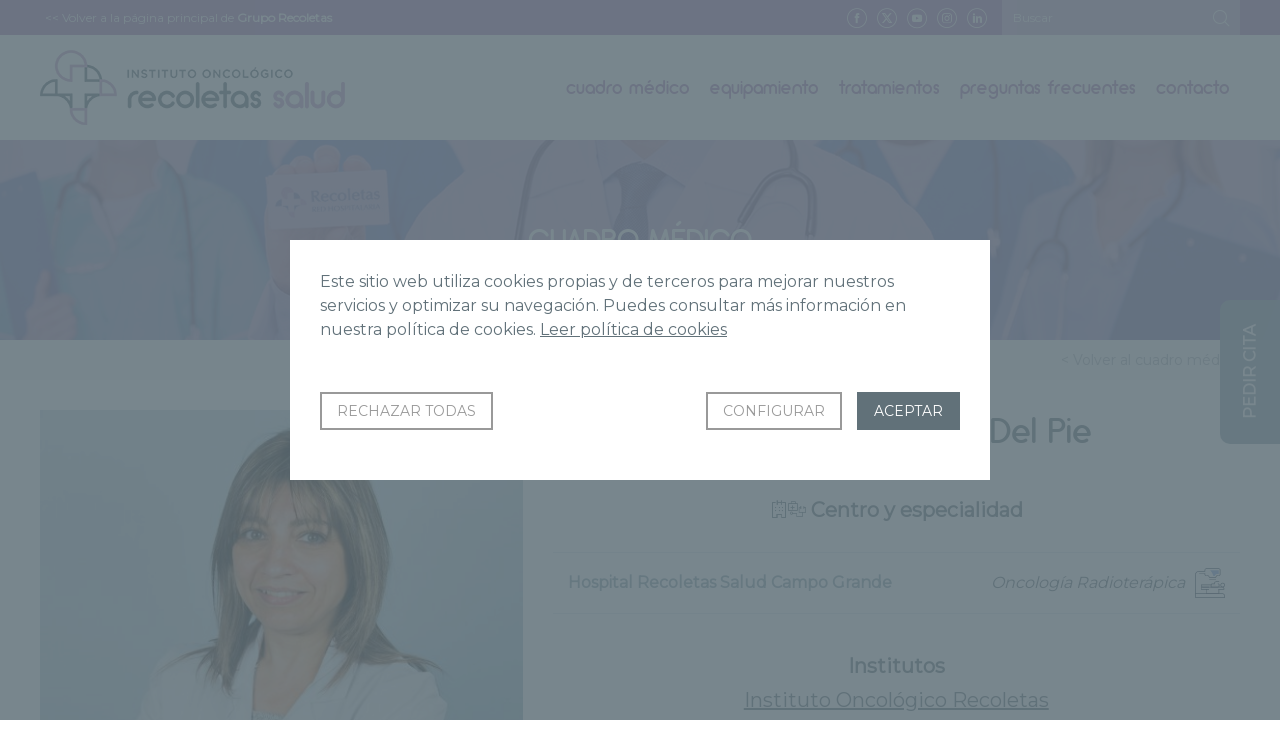

--- FILE ---
content_type: text/html; charset=UTF-8
request_url: https://www.gruporecoletas.com/institutos/instituto-oncologico-recoletas/cuadro-medico/dra-cantalapiedra-del-pie/
body_size: 5369
content:
<!DOCTYPE html>
<html lang="es">
<head>
	<title>Dra. Cantalapiedra Del Pie del Instituto Oncológico Recoletas - Grupo Recoletas</title>
	<base href="https://www.gruporecoletas.com/" target="_self">

	<meta charset="utf-8">
	<meta http-equiv="imagetoolbar" content="no">
	<meta http-equiv="cache-control" content="no-cache">
	<meta http-equiv="X-UA-Compatible" content="IE=edge">

	<meta name="title" content="Dra. Cantalapiedra Del Pie del Instituto Oncológico Recoletas - Grupo Recoletas" >
	<meta name="description" content="Dra. Cantalapiedra Del Pie. del Instituto Oncológico Recoletas">
	<meta name="dc.title" content="Dra. Cantalapiedra Del Pie del Instituto Oncológico Recoletas - Grupo Recoletas" >
	<meta name="dc.description" content="Dra. Cantalapiedra Del Pie. del Instituto Oncológico Recoletas" >
	<meta name="author" content="gruporecoletas.es">
	<meta name="viewport" content="width=device-width, initial-scale=1">
	<meta name="Copyright" content="2026">
	<link rel="icon" type="image/png" href="images/favicon.png">
		<meta name="robots" content="noindex, follow">
		<link rel="canonical" href="https://www.gruporecoletas.com/institutos/instituto-oncologico-recoletas/cuadro-medico/dra-cantalapiedra-del-pie/">
		
		<meta property="og:title" content="Dra. Cantalapiedra Del Pie del Instituto Oncológico Recoletas - Grupo Recoletas">
	<meta property="og:description" content="Dra. Cantalapiedra Del Pie. del Instituto Oncológico Recoletas">
	<meta property="og:image" content="https://www.gruporecoletas.com/imagenes/medicos/HRCG_Dra-Cantalapiedra-del-Pie_9x13.jpg">
	<meta property="og:image:width" content="500">
	<meta property="og:image:height" content="700">
	<meta property="og:type" content="website">
	<meta property="og:locale" content="es">
	<meta property="og:url" content="https://www.gruporecoletas.com/institutos/instituto-oncologico-recoletas/cuadro-medico/dra-cantalapiedra-del-pie/">

	<meta name="twitter:title" content="Dra. Cantalapiedra Del Pie del Instituto Oncológico Recoletas - Grupo Recoletas">
	<meta name="twitter:description" content="Dra. Cantalapiedra Del Pie. del Instituto Oncológico Recoletas">
	<meta name="twitter:image" content="https://www.gruporecoletas.com/imagenes/medicos/HRCG_Dra-Cantalapiedra-del-Pie_9x13.jpg">
	<meta name="twitter:url" content="https://www.gruporecoletas.com/institutos/instituto-oncologico-recoletas/cuadro-medico/dra-cantalapiedra-del-pie/">
	
	<link rel="stylesheet" href="_css/jquery.fancybox.min.css">
<link rel="stylesheet" href="_css/gruporecoletas.css?v3.08">
<link rel="stylesheet" href="_css/gruporecoletas-modulos.css">
<link rel="stylesheet" href="_css/chaty-front.min.css">	<script src="https://code.jquery.com/jquery-3.2.1.min.js"></script>
<script src="_js/slick.min.js"></script>
<script src="_js/jquery.fancybox.min.js"></script>
<script src="_js/gruporecoletas.min.js?v1.20"></script>
<script src="_js/cookies.min.js?v1.23"></script>

</head>

<body class="instituto-recoletas pantone-528C">

<header> 
	<section class="opciones dv3-top">
		<ul>
			<li>
				<a href="" title=""><< Volver a la página principal de <strong>Grupo Recoletas</strong></a>
			</li>
						<li class="redes">
				<a href="https://www.facebook.com/RecoletasSalud" target="_blank" rel="nofollow" title="Facebook de Grupo Recoletas"><span class="ico-facebook"></span></a>
<a href="https://twitter.com/RecoletasSalud" target="_blank" rel="nofollow" title="Twitter de Grupo Recoletas"><span class="ico-twitter"></span></a>
<a href="https://www.youtube.com/@recoletassalud" target="_blank" rel="nofollow" title="Youtube de Grupo Recoletas"><span class="ico-youtube"></span></a>
<a href="https://www.instagram.com/recoletassalud/" target="_blank" rel="nofollow" title="Instagram de Grupo Recoletas"><span class="ico-instagram"></span></a>
<a href="https://www.linkedin.com/company/recoletas-salud/" target="_blank" rel="nofollow" title="Linkedin de Grupo Recoletas"><span class="ico-linkedin"></span></a>
			</li>
									<li>
				<span class="btn-buscar"><span class="ico-lupa"></span></span>
				<form name="frmBusqueda" action="busqueda/" method="post">
					<input type="search" name="campobusqueda" placeholder="Buscar" required>

					<button type="submit" name="btnBuscar"><span class="ico-lupa"></span></button> 
				</form>
			</li>
					</ul>
	</section>
	<section class="cabecera">
		<div class="logo dv1-top"><a href="institutos/instituto-oncologico-recoletas/" title="Ir a la página de inicio de Instituto OncolÃ³gico Recoletas"><img src="imagenes/institutos/4logo_logo-recoletas-salud-instituo-oncologico.png" alt="Grupo Recoletas Red Hospitalaria"></a></div>
		<a href="#" class="icono-menu dv2-top" title="Desplegar menú"><span></span><span></span><span></span></a>		
		<nav class="dv2-fade">
			<ul>
								
				<li><a href="institutos/instituto-oncologico-recoletas/cuadro-medico/" title="Cuadro médico">Cuadro médico</a></li>
				<li><a href="institutos/instituto-oncologico-recoletas/equipamiento/" title="Equipamiento">Equipamiento</a></li>
				<li><a href="institutos/instituto-oncologico-recoletas/tratamientos/" title="Tratamientos">Tratamientos</a></li>
				<li><a href="institutos/instituto-oncologico-recoletas/preguntas-frecuentes/" title="Preguntas frecuentes">Preguntas frecuentes</a></li>
				<li><a href="institutos/instituto-oncologico-recoletas/contacto/" title="Contacto">Contacto</a></li>
			</ul>
		</nav>
	</section>
</header> 

<section class="pedir-cita-form">
	<span class="icono-pedir-cita">Pedir cita</span>
	<form name="frmCita" action="cita-online/" method="post">
		<h3>Pedir cita online</h3>
		<p>Selecciona el centro donde quieres pedir cita</p>
		<select name="micentrolateral" id="micentrolateral" class="form-control input-sm" >
			<option value="" selected="selected">Selecciona su centro Recoletas</option>
			              			
				<option value="10588"  >Centro de Podología Avanzada Recoletas Salud</option>
			              			
				<option value="10559"  >Centro Médico Recoletas Angustias</option>
			              			
				<option value="10553"  >Centro Médico Recoletas Avenida Castilla</option>
			              			
				<option value="10556"  >Centro Médico Recoletas Benavente</option>
			              			
				<option value="9598"  >Centro Médico Recoletas Calzadas</option>
			              			
				<option value="8877"  >Centro Médico Recoletas Ezequiel González</option>
			              			
				<option value="10560"  >Centro Médico Recoletas Guardo</option>
			              			
				<option value="6241"  >Centro Médico Recoletas Paracelso</option>
			              			
				<option value="10562"  >Centro Médico Recoletas Salud Cervantes</option>
			              			
				<option value="10575"  >Centro Médico Recoletas Salud Íscar</option>
			              			
				<option value="10563"  >Centro Médico Recoletas Salud Jardín Botánico</option>
			              			
				<option value="10558"  >Centro Médico Recoletas Salud La Marquesina</option>
			              			
				<option value="10587"  >Centro Médico Recoletas Salud Laguna</option>
			              			
				<option value="10576"  >Centro Médico Recoletas Salud Medina I</option>
			              			
				<option value="8962"  >Centro Médico Recoletas San Antonio</option>
			              			
				<option value="8950"  >Centro Médico Recoletas Tres Cruces</option>
			              			
				<option value="6242"  >Hospital Recoletas Salud Burgos</option>
			              			
				<option value="6239" selected='selected' >Hospital Recoletas Salud Campo Grande</option>
			              			
				<option value="6243"  >Hospital Recoletas Salud Cuenca</option>
			              			
				<option value="6240"  >Hospital Recoletas Salud Felipe II</option>
			              			
				<option value="7383"  >Hospital Recoletas Salud Palencia</option>
			              			
				<option value="6245"  >Hospital Recoletas Salud Segovia</option>
			              			
				<option value="6246"  >Hospital Recoletas Salud Zamora</option>
			              			
				<option value="10586"  >Unidad de la Mujer Recoletas Salud Palencia</option>
			 
		</select>
		<p id="citaobligatoriolateral" class="centro hidden"><span class="rojo">Campo obligatorio</span></p>

		<button type="button" id="pedircitalateral">Pedir cita</button>
	</form>
</section>


<section class="cabeceras-interior cabecera-nm dv3-fade">
	<h2>Cuadro médico</h2>
	<img src="images/cabecera-medicos.jpg" alt="">
</section>

<section class="miga dv4-fade">
	<ul>
		<li><a href="profesionales/" title="Volver al listado de profesionales">< Volver al cuadro médico</a></li>
	</ul>
</section>


<main class="interiorNF">
	
			<article class="ficha-medico dv4">
			
			<section class="principal">
				
				<figure><img src="imagenes/medicos/HRCG_Dra-Cantalapiedra-del-Pie_9x13.jpg" alt="Dra. Cantalapiedra Del Pie" ></figure>
				

				<div>
					<h1>Dra. Cantalapiedra Del Pie</h1>

																<p>
							<span class="ico-centros"></span><span class="ico-especialidades"></span>
							<strong class="azul sizeLarge">Centro y especialidad</strong> 
						</p>
						<ul class="centros-especialidad-medico">						
																	<li>
											<a href="hospitales/hospital-recoletas-campo-grande/" title="Hospital Recoletas Salud Campo Grande">Hospital Recoletas Salud Campo Grande</a>
											<a href="especialidades/oncologia-radioterapica/" title="Oncología Radioterápica">
												Oncología Radioterápica												<img src="imagenes/especialidades/6278i_oncologia-radioterapica.svg" alt="Oncología Radioterápica">
											</a>
										</li>
																						
						</ul>
					
					<ul class="esp-centros">
						
						<li>
							
															<strong class="mtop10">Institutos</strong>							
																	<a href="institutos/instituto-oncologico-recoletas/" title="Instituto Oncológico Recoletas">Instituto Oncológico Recoletas</a><br>
														</li>
					</ul>

																				
				</div>
			</section>

			<ul class="pestanas">
																							</ul>

																	</article>

	</main>

  

<footer class="dv1-fade">
	<p><img src="images/gruporecoletas-logo-blanco.svg" alt="Recoletas Red Hospitalaria"></p>
	<ul>
		<li><a href="quienes-somos/" title="Sobre Recoletas">Sobre Recoletas</a></li>
		<li><a href="nuestros-centros/" title="Nuestros Centros">Nuestros Centros</a></li>
		<li><a href="especialidades/" title="Especialidades">Especialidades</a></li>
		<li><a href="profesionales/" title="Profesionales">Profesionales</a></li>
		<li><a href="atencion-paciente/" title="Área pacientes">Área pacientes</a></li>		
		<li><a href="https://stella20.gruporecoletas.com/" target="_blank" title="Stella" rel="nofollow">Stella 2.0</a></li>	
		<li><a href="contacto/" title="Contacto">Contacto</a></li>		
		
	</ul>
	<ul class="rrss">
		<li><a href="https://www.fundacionidis.com/" target="_blank" title="Fundición Idis" rel="nofollow"><img src="images/logo-dis.svg" alt="Fundición Idis"></a></li>
		<li><a href="http://www.circulodelasanidad.com/" target="_blank" title="Círculo de la Sanidad" rel="nofollow"><img src="images/logo-circulo-sanidad.svg" alt="Círculo de la Sanidad"></a></li>
		<li><a href="https://www.facebook.com/RecoletasSalud" target="_blank" rel="nofollow" title="Facebook de Grupo Recoletas"><span class="ico-facebook"></span></a></li>
		<li><a href="https://twitter.com/RecoletasSalud" target="_blank" rel="nofollow" title="Twitter de Grupo Recoletas"><span class="ico-twitter"></span></a></li>
		<li><a href="https://www.youtube.com/@recoletassalud" target="_blank" rel="nofollow" title="Youtube de Grupo Recoletas"><span class="ico-youtube"></span></a></li>
		<li><a href="https://www.instagram.com/recoletassalud/" target="_blank" rel="nofollow" title="Instagram de Grupo Recoletas"><span class="ico-instagram"></span></a></li>
		<li><a href="https://www.linkedin.com/company/recoletas-salud/" target="_blank" rel="nofollow" title="Linkedin de Grupo Recoletas"><span class="ico-linkedin"></span></a></li>
		<li><a href="https://stella20.gruporecoletas.com/" target="_blank" title="Stella" rel="nofollow"><img src="images/logo-stella-peq.png" alt="Stella 2.0"></a></li>
		<li><a href="https://www.gruporecoletas.com/noticias/wp-content/uploads/2024/08/certificado-conformidad-ens-recoletas.pdf" target="_blank" title="Certificado conformidad ens recoletas" rel="nofollow"><img src="images/logo-ens.png" alt="Certificado conformidad ens recoletas"></a></li>
	</ul>
	<p>© 2026 Recoletas Red Hospitalaria <br> 
				<a href="aviso-legal/" title="Avisos Legales">Avisos Legales</a> - <a href="proteccion-datos-pacientes/" title="Protección datos pacientes">Protección datos pacientes</a> - <a href="politica-privacidad/" title="Política de Privacidad">Política de Privacidad</a>  - <a href="politica-cookies/" title="Política de cookies">Política de cookies</a> - <a href="compromiso-de-igualdad/" title="Compromiso de igualdad">Compromiso de igualdad</a> - <a href="politica-de-sistema-de-gestion/" title="Política de Sistema de Gestión">Política de Sistema de Gestión</a> - <a href="politica-compliance/" title="Política de Compliance">Política de Compliance</a> - <a href="retos-colaboracion/" title="Retos-Colaboración">Retos-Colaboración</a> - <a href="trabaja-con-nosotros/" title="Trabaja con nosotros" rel="nofollow">Trabaja con nosotros</a> - <a href="normas-comunidad/" title="Normas de la comunidad" rel="nofollow">Normas de la comunidad</a> - <a href="noticias/mapa-del-sitio/" title="Mapa del sitio">Mapa del sitio</a>
	</p>
</footer>



<section id="cookiesinfo">
	<div rel="nofollow">
		<p>Este sitio web utiliza cookies propias y de terceros para mejorar nuestros servicios y optimizar su navegación. Puedes consultar más información en nuestra política de cookies. <a class="politica" href="politica-cookies/" title="Leer política de cookies" target="_blank" rel="nofollow">Leer política de cookies</a></p>
		<span>
			<a href="#" id="rechazartodascookie" title="Rechazar Cookies" rel="nofollow" >Rechazar todas</a>
			<a href="#" id="configurarcookie" title="Configurar Cookies" rel="nofollow">Configurar</a>
			<a href="#" id="aceptarcookie" title="Aceptar Cookies" rel="nofollow">Aceptar</a>			
		</span>
	</div>
</section>

<div class="hidden" id="popupconfigurarcookie">
	
	<h3>Configuración de cookies</h3>	

	<p>Nuestra página web utiliza cookies para guardar información en tu navegador y ofrecerte una mejor experiencia. Esta información puede ser usada por nosotros o por terceros, para conocer mejor el tráfico de nuestra página web o para guardar tus preferencias entre otras ventajas.</p>

	<p>La información que guardamos no se puede usar para identificarte personalmente, pero sí que puede ser usada para identificar tu navegador o dispositivo. Como valoramos tu derecho a la privacidad, puedes escoger bloquear algunas de estas cookies. Para obtener más información y cambiar los valores por defecto de las cookies puede hacer click en configurar. Sin embargo, tu experiencia en nuestra página web puede verse afectada.</p>

	<article class="border">
		<a href="#" title="Ver más información" class="pop-cookies-extend">Cookies estrictamente necesarias</a>
		<span>Activas siempre</span>
		<div>		
			<p>Estas cookies son necesarias para que el sitio web funcione y no se pueden desactivar en nuestros sistemas. Usualmente están configuradas para responder a acciones hechas por usted para recibir servicios, tales como ajustar sus preferencias de privacidad, iniciar sesión en el sitio, o llenar formularios. Usted puede configurar su navegador para bloquear o alertar la presencia de estas cookies, pero algunas partes del sitio web no funcionarán. Estas cookies no guardan ninguna información personal identificable.</p>

			<table class="cookies">
				<thead>
					<tr>
						<th>Nombre de cookie</th>
						<th>Expira</th>
						<th>Uso de cookie</th>
					</tr>
				</thead>
				<tbody>
					<tr>
						<td>PHPSESSID</td>
						<td>1 hora desde que se creó inicialmente o se restableció</td>
						<td>Esta cookie es usado por el lenguaje de encriptado PHP para permitir que las variables de SESIÓN sean guardadas en el servidor web. Esta cookies es esencial para el funcionamiento de la web.</td>
					</tr>
					<tr>
						<td>gruporecoletascookie</td>
						<td>1 año</td>
						<td>Esta cookie sirve para almacenar el consentimiento de las cookies de la plataforma</td>
					</tr>
					<tr>
						<td>centro</td>
						<td>1 año</td>
						<td>Esta cookie sirve para almacenar el centro por defecto cuando se entra en la web</td>
					</tr>
					<tr>
						<td>_GRECAPTCHA</td>
						<td>6 meses</td>
						<td>Google reCAPTCHA utiliza esta cookie para distinguir entre humanos y bots. Esto es beneficioso para el sitio web, tanto para filtrar posibles acciones de bots como para realizar informes válidos sobre el uso del sitio web.</td>
					</tr>
				</tbody>
			</table>
		</div>
	</article>
	
	<form name="frmcookies" action="#">
		<article>
			<a href="#" title="Ver más información"  class="pop-cookies-extend">Cookies de análisis</a>
			<span><input type="checkbox" name="aceptaranalisis" value="1"></span>
			<div>
				<p>Estas cookies nos permiten contar las visitas y fuentes de circulación para poder medir y mejorar el desempeño de nuestra Plataforma. Nos ayudan a saber qué páginas son las más o menos populares, y ver cuántas personas visitan el sitio. Si no permite estas cookies no sabremos cuándo visitó nuestra Plataforma.</p>

				<table class="cookies">
					<thead>
						<tr>
							<th>Nombre de cookie</th>
							<th>Expira</th>
							<th>Uso de cookie</th>
						</tr>
					</thead>
					<tbody>
						<tr>
							<td>_ga</td>
							<td>2 años</td>
							<td>Cookies analíticas (Google Analytics): Utiliza un identificador anónimo para distinguir usuarios anónimos y realizar análisis sobre las interacciones de los usuarios en la aplicación con el fin de optimizar los servicios que se ofrecen</td>
						</tr>
						<tr>
							<td>_gid</td>
							<td>24 horas</td>
							<td>Cookies analíticas (Google Analytics): Utiliza un identificador anónimo para distinguir usuarios anónimos y realizar análisis sobre las interacciones de los usuarios en la aplicación con el fin de optimizar los servicios que se ofrecen</td>
						</tr>
						<tr>
							<td>_gat</td>
							<td>10 minutos</td>
							<td>Cookies analíticas (Google Analytics): Se usa para diferenciar entre los diferentes objetos de seguimiento creados en la sesión. La cookie se crea al cargar la librería javascript y no existe una versión previa de la cookie _gat. La cookie se actualiza cada vez que envia los datos a Google Analytics.</td>
						</tr>
						<tr>
							<td>_utma</td>
							<td>2 años</td>
							<td>Cookies analíticas (Google Analytics): Se usa para distinguir usuarios y sesiones. La cookie se crea cuando se ejecuta la biblioteca JavaScript y no hay ninguna cookie _utma. La cookie se actualiza cada vez que se envían datos a Google Analytics.</td>
						</tr>
						<tr>
							<td>_utmz</td>
							<td>6 meses</td>
							<td>Cookies analíticas (Google Analytics): Almacena la fuente de tráfico o la campaña que explica cómo ha llegado el usuario al sitio. La cookie se crea cuando se ejecuta la biblioteca JavaScript y se actualiza cada vez que se envían datos a Google Analytics.</td>
						</tr>		
											</tbody>
				</table>
			</div>
		</article>

		
		<article>
			<a href="#" title="Ver más información" class="pop-cookies-extend">Cookies de marketing</a>
			<span><input type="checkbox" name="aceptarmarketing" value="1"></span>
			<div>
				<p>Utilizamos cookies publicitarias que nos permiten recopilar información sobre urls visitas en nuestro sitio web con el fin de ofrecer anuncios personalizados y de tu interés.</p>

				<table class="cookies">
					<thead>
						<tr>
							<th>Nombre de cookie</th>
							<th>Expira</th>
							<th>Uso de cookie</th>
						</tr>
					</thead>
					<tbody>	
						<tr>
							<td>_fbp</td>
							<td>3 meses</td>
							<td>Cookies analíticas (Facebook): Cookie utilizada para recoger estadísticas sobre las visitas al sitio y el rendimiento de las campañas publicitarias</td>
						</tr>
						<tr>
							<td>cookies de Adform</td>
							<td>1 dia - 2 meses</td>
							<td>Cookies analíticas (Adform): Cookie utilizada para recoger estadísticas sobre las visitas al sitio y el rendimiento de las campañas publicitarias para mejorar la experiencia de navegación del usuario.</td>
						</tr>				
											</tbody>
				</table>
			</div>
		</article>
		
	</form>

	<div class="botones">
		<a href="#" id="rechazarcookie" title="Rechazar Cookies" rel="nofollow">Rechazar todas</a>
		<a href="#" id="guardarcookie" title="Guardar Cookies" rel="nofollow">Guardar configuración</a>
		<a href="#" id="aceptartodascookie" title="Aceptar Cookies" rel="nofollow">Aceptar todas</a>				
	</div>	
</div>

<script defer src="https://static.cloudflareinsights.com/beacon.min.js/vcd15cbe7772f49c399c6a5babf22c1241717689176015" integrity="sha512-ZpsOmlRQV6y907TI0dKBHq9Md29nnaEIPlkf84rnaERnq6zvWvPUqr2ft8M1aS28oN72PdrCzSjY4U6VaAw1EQ==" data-cf-beacon='{"version":"2024.11.0","token":"eb09ea99b2ce42c5a43d5ac607a3fbcb","server_timing":{"name":{"cfCacheStatus":true,"cfEdge":true,"cfExtPri":true,"cfL4":true,"cfOrigin":true,"cfSpeedBrain":true},"location_startswith":null}}' crossorigin="anonymous"></script>
</body>
</html>

--- FILE ---
content_type: image/svg+xml
request_url: https://www.gruporecoletas.com/imagenes/especialidades/6278i_oncologia-radioterapica.svg
body_size: 1447
content:
<?xml version="1.0" encoding="utf-8"?>
<!-- Generator: Adobe Illustrator 16.0.0, SVG Export Plug-In . SVG Version: 6.00 Build 0)  -->
<!DOCTYPE svg PUBLIC "-//W3C//DTD SVG 1.1//EN" "http://www.w3.org/Graphics/SVG/1.1/DTD/svg11.dtd">
<svg version="1.1" id="Capa_1" xmlns="http://www.w3.org/2000/svg" xmlns:xlink="http://www.w3.org/1999/xlink" x="0px" y="0px"
	 width="50px" height="50px" viewBox="0 0 50 50" enable-background="new 0 0 50 50" xml:space="preserve">
<g>
	<g>
		<path fill="#344154" d="M40.293,43.186H18.199v-7.523c0-0.317,0.257-0.574,0.574-0.574s0.574,0.257,0.574,0.574v6.375h19.797
			v-6.375c0-0.317,0.258-0.574,0.574-0.574c0.317,0,0.574,0.257,0.574,0.574V43.186z"/>
		<path fill="#344154" d="M48.62,36.236h-8.901c-0.316,0-0.573-0.257-0.573-0.574s0.257-0.574,0.573-0.574h7.753v-1.549
			c0-0.668-0.544-1.212-1.212-1.212H12.233c-0.668,0-1.211,0.544-1.211,1.212v1.549h7.752c0.317,0,0.574,0.257,0.574,0.574
			s-0.257,0.574-0.574,0.574h-8.9v-2.697c0-1.301,1.059-2.36,2.36-2.36H46.26c1.302,0,2.36,1.06,2.36,2.36V36.236z"/>
		<path fill="#344154" d="M49.425,49.447c-0.316,0-0.574-0.258-0.574-0.574v-2.188c0-1.93-1.569-3.5-3.499-3.5H0.574
			C0.257,43.186,0,42.93,0,42.611c0-0.316,0.257-0.574,0.574-0.574h44.777c2.563,0,4.647,2.086,4.647,4.648v2.188
			C49.999,49.189,49.742,49.447,49.425,49.447z"/>
		<path fill="#344154" d="M49.425,49.447H0V11.583c0-3.668,2.984-6.652,6.652-6.652h9.3V3.474c0-1.61,1.31-2.92,2.92-2.92H39.62
			c1.61,0,2.92,1.31,2.92,2.92v7.137c0,1.365-1.11,2.476-2.476,2.476h-2.386c-0.657,0-1.278,0.349-1.621,0.91l-1.391,2.281H23.825
			l-1.391-2.281c-0.342-0.562-0.963-0.91-1.62-0.91h-2.386c-1.365,0-2.476-1.111-2.476-2.476V9.736H7.604
			c-0.317,0-0.574-0.257-0.574-0.574c0-0.317,0.257-0.574,0.574-0.574l0,0H17.1v2.023c0,0.732,0.596,1.328,1.328,1.328h2.386
			c1.055,0,2.052,0.56,2.601,1.46l1.055,1.73h9.553l1.055-1.73c0.55-0.901,1.546-1.46,2.602-1.46h2.386
			c0.732,0,1.327-0.596,1.327-1.328V3.474c0-0.977-0.795-1.772-1.771-1.772H18.873c-0.977,0-1.772,0.795-1.772,1.772V6.08H6.652
			c-3.035,0-5.503,2.469-5.503,5.503v36.716h48.276c0.317,0,0.574,0.256,0.574,0.574C49.999,49.189,49.742,49.447,49.425,49.447z"/>
		<path fill="#89ABE3" d="M25.092,3.6c1.587,1.541,4.138,4.645,5.539,9.631h2.326l1.223-2.005l0,0
			c0.448-0.736,1.248-1.185,2.11-1.185l0,0h2.701c0.277,0,0.503-0.226,0.503-0.503V3.6H25.092z"/>
	</g>
	<path fill="#344154" d="M38.396,32.327H26.391l0.017-4.156c0.005-1.348,1.106-2.444,2.454-2.444h2.82
		c0.04-0.785,0.339-1.553,0.861-2.176c0.689-0.823,1.699-1.321,2.77-1.366l4.573-0.19c0.328-0.019,0.584,0.233,0.598,0.55
		c0.014,0.316-0.233,0.584-0.55,0.598l-4.573,0.19c-0.748,0.031-1.454,0.38-1.938,0.957c-0.465,0.555-0.67,1.243-0.576,1.936
		l0.088,0.65h-4.073c-0.717,0-1.303,0.584-1.306,1.301l-0.012,3.003h10.851c0.734-0.001,1.354-0.638,1.354-1.39l-0.002-1.627
		c0-0.352-0.138-0.678-0.388-0.914c-0.253-0.241-0.607-0.387-0.969-0.373c-0.001,0-0.001,0-0.001,0
		c-0.316,0-0.574-0.257-0.574-0.573c0-0.317,0.256-0.575,0.573-0.575c0.672-0.016,1.294,0.244,1.762,0.688
		c0.48,0.456,0.745,1.076,0.745,1.746l0.002,1.626C40.898,31.187,39.776,32.325,38.396,32.327z"/>
	<path fill="#344154" d="M46.148,32.328L46.148,32.328c-0.732-0.001-1.447-0.21-2.066-0.605c-1.789-1.141-2.315-3.524-1.175-5.313
		c0.711-1.114,1.925-1.779,3.247-1.779c0.732,0,1.446,0.209,2.066,0.604c0.866,0.554,1.466,1.41,1.688,2.414
		c0.222,1.003,0.039,2.033-0.514,2.899C48.685,31.662,47.471,32.328,46.148,32.328z M46.154,25.779c-0.929,0-1.78,0.467-2.279,1.248
		c-0.8,1.255-0.43,2.928,0.824,3.728c0.435,0.277,0.937,0.424,1.449,0.425l0,0c0.928,0,1.779-0.467,2.278-1.249
		c0.388-0.607,0.516-1.329,0.36-2.034c-0.155-0.703-0.576-1.305-1.184-1.693C47.168,25.926,46.667,25.779,46.154,25.779z"/>
	<path fill="#344154" d="M23.383,32.327h-10.71c-1.544,0-2.8-1.256-2.8-2.8v-2.072h17.116v1.148H11.021v0.924
		c0,0.91,0.741,1.651,1.651,1.651h10.71V32.327z"/>
	<path fill="#F2DDDE" d="M35.583,29.643h-6.497l0.006-1.231h2.853h0.333h2.414C34.691,28.411,34.955,29.084,35.583,29.643z"/>
	<path fill="#344154" d="M22.905,36.236h-4.131c-0.317,0-0.574-0.257-0.574-0.574s0.257-0.574,0.574-0.574h4.131
		c0.317,0,0.574,0.257,0.574,0.574S23.222,36.236,22.905,36.236z"/>
	<path fill="#344154" d="M34.35,19.369H24.143c-0.317,0-0.574-0.256-0.574-0.574s0.257-0.574,0.574-0.574H34.35
		c0.317,0,0.574,0.257,0.574,0.574S34.667,19.369,34.35,19.369z"/>
</g>
</svg>
